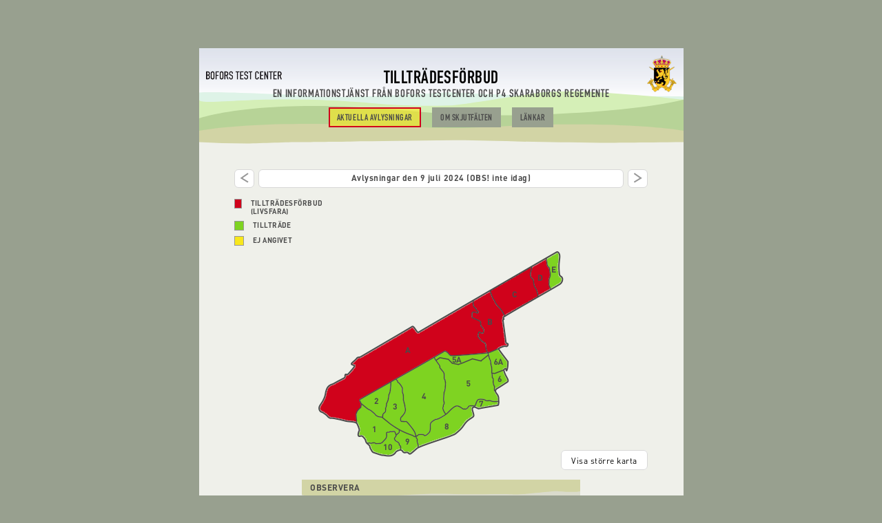

--- FILE ---
content_type: text/html; charset=UTF-8
request_url: https://skjutfalten.se/avlysningar/09/07/2024
body_size: 675601
content:
<!DOCTYPE html>
<html lang="sv-SE" class="no-js" ng-app="opboende">
    <head>
        <meta charset="utf-8">
        <meta name="viewport" content="width=device-width, minimum-scale=1.0, maximum-scale=1.0, initial-scale=1.0, user-scalable=no, height=device-height">
        <meta property="og:type" content="website">
    	<meta property="og:title" content="">
    	<meta property="og:description" content="EN INFORMATIONSTJÄNST FRÅN BOFORS TESTCENTER OCH P4 SKARABORGS REGEMENTE">
    	<meta property="og:site_name" content="Boende">
    	<meta property="og:image" content="https://skjutfalten.se/wp-content/themes/skjutfalten/graphics/op_boende_fb_share.jpg">
    	<meta property="og:image:width" content="1200">
    	<meta property="og:image:height" content="630">
    	<meta property="og:url" content="">

        <link rel="apple-touch-icon" sizes="180x180" href="https://skjutfalten.se/wp-content/themes/skjutfalten/img/icons/apple-touch-icon.png">
		<link rel="icon" type="image/png" href="https://skjutfalten.se/wp-content/themes/skjutfalten/img/icons/favicon-32x32.png" sizes="32x32">
		<link rel="icon" type="image/png" href="https://skjutfalten.se/wp-content/themes/skjutfalten/img/icons/favicon-16x16.png" sizes="16x16">
		<link rel="manifest" href="https://skjutfalten.se/wp-content/themes/skjutfalten/img/icons/manifest.json">
		<link rel="mask-icon" href="https://skjutfalten.se/wp-content/themes/skjutfalten/img/icons/safari-pinned-tab.svg" color="#5bbad5">

                <script>
            var ENV = 'production';
            var WP_AJAX_URL = 'https://skjutfalten.se/wp-admin/admin-ajax.php';
            var WP_SITE_URL = 'https://skjutfalten.se';
            var WP_SITE_NAME = 'Skjutfalten';
            var WP_THEME_PATH = 'https://skjutfalten.se/wp-content/themes/skjutfalten';
            var WP_SITE_ID = '103';
        </script>

        <meta name='robots' content='max-image-preview:large' />
	<style>img:is([sizes="auto" i], [sizes^="auto," i]) { contain-intrinsic-size: 3000px 1500px }</style>
	<script type="text/javascript">
/* <![CDATA[ */
window._wpemojiSettings = {"baseUrl":"https:\/\/s.w.org\/images\/core\/emoji\/16.0.1\/72x72\/","ext":".png","svgUrl":"https:\/\/s.w.org\/images\/core\/emoji\/16.0.1\/svg\/","svgExt":".svg","source":{"concatemoji":"https:\/\/skjutfalten.se\/wp-includes\/js\/wp-emoji-release.min.js?ver=6.8.3"}};
/*! This file is auto-generated */
!function(s,n){var o,i,e;function c(e){try{var t={supportTests:e,timestamp:(new Date).valueOf()};sessionStorage.setItem(o,JSON.stringify(t))}catch(e){}}function p(e,t,n){e.clearRect(0,0,e.canvas.width,e.canvas.height),e.fillText(t,0,0);var t=new Uint32Array(e.getImageData(0,0,e.canvas.width,e.canvas.height).data),a=(e.clearRect(0,0,e.canvas.width,e.canvas.height),e.fillText(n,0,0),new Uint32Array(e.getImageData(0,0,e.canvas.width,e.canvas.height).data));return t.every(function(e,t){return e===a[t]})}function u(e,t){e.clearRect(0,0,e.canvas.width,e.canvas.height),e.fillText(t,0,0);for(var n=e.getImageData(16,16,1,1),a=0;a<n.data.length;a++)if(0!==n.data[a])return!1;return!0}function f(e,t,n,a){switch(t){case"flag":return n(e,"\ud83c\udff3\ufe0f\u200d\u26a7\ufe0f","\ud83c\udff3\ufe0f\u200b\u26a7\ufe0f")?!1:!n(e,"\ud83c\udde8\ud83c\uddf6","\ud83c\udde8\u200b\ud83c\uddf6")&&!n(e,"\ud83c\udff4\udb40\udc67\udb40\udc62\udb40\udc65\udb40\udc6e\udb40\udc67\udb40\udc7f","\ud83c\udff4\u200b\udb40\udc67\u200b\udb40\udc62\u200b\udb40\udc65\u200b\udb40\udc6e\u200b\udb40\udc67\u200b\udb40\udc7f");case"emoji":return!a(e,"\ud83e\udedf")}return!1}function g(e,t,n,a){var r="undefined"!=typeof WorkerGlobalScope&&self instanceof WorkerGlobalScope?new OffscreenCanvas(300,150):s.createElement("canvas"),o=r.getContext("2d",{willReadFrequently:!0}),i=(o.textBaseline="top",o.font="600 32px Arial",{});return e.forEach(function(e){i[e]=t(o,e,n,a)}),i}function t(e){var t=s.createElement("script");t.src=e,t.defer=!0,s.head.appendChild(t)}"undefined"!=typeof Promise&&(o="wpEmojiSettingsSupports",i=["flag","emoji"],n.supports={everything:!0,everythingExceptFlag:!0},e=new Promise(function(e){s.addEventListener("DOMContentLoaded",e,{once:!0})}),new Promise(function(t){var n=function(){try{var e=JSON.parse(sessionStorage.getItem(o));if("object"==typeof e&&"number"==typeof e.timestamp&&(new Date).valueOf()<e.timestamp+604800&&"object"==typeof e.supportTests)return e.supportTests}catch(e){}return null}();if(!n){if("undefined"!=typeof Worker&&"undefined"!=typeof OffscreenCanvas&&"undefined"!=typeof URL&&URL.createObjectURL&&"undefined"!=typeof Blob)try{var e="postMessage("+g.toString()+"("+[JSON.stringify(i),f.toString(),p.toString(),u.toString()].join(",")+"));",a=new Blob([e],{type:"text/javascript"}),r=new Worker(URL.createObjectURL(a),{name:"wpTestEmojiSupports"});return void(r.onmessage=function(e){c(n=e.data),r.terminate(),t(n)})}catch(e){}c(n=g(i,f,p,u))}t(n)}).then(function(e){for(var t in e)n.supports[t]=e[t],n.supports.everything=n.supports.everything&&n.supports[t],"flag"!==t&&(n.supports.everythingExceptFlag=n.supports.everythingExceptFlag&&n.supports[t]);n.supports.everythingExceptFlag=n.supports.everythingExceptFlag&&!n.supports.flag,n.DOMReady=!1,n.readyCallback=function(){n.DOMReady=!0}}).then(function(){return e}).then(function(){var e;n.supports.everything||(n.readyCallback(),(e=n.source||{}).concatemoji?t(e.concatemoji):e.wpemoji&&e.twemoji&&(t(e.twemoji),t(e.wpemoji)))}))}((window,document),window._wpemojiSettings);
/* ]]> */
</script>
<style id='wp-emoji-styles-inline-css' type='text/css'>

	img.wp-smiley, img.emoji {
		display: inline !important;
		border: none !important;
		box-shadow: none !important;
		height: 1em !important;
		width: 1em !important;
		margin: 0 0.07em !important;
		vertical-align: -0.1em !important;
		background: none !important;
		padding: 0 !important;
	}
</style>
<link rel='stylesheet' id='wp-block-library-css' href='https://skjutfalten.se/wp-includes/css/dist/block-library/style.min.css?ver=6.8.3' type='text/css' media='all' />
<style id='classic-theme-styles-inline-css' type='text/css'>
/*! This file is auto-generated */
.wp-block-button__link{color:#fff;background-color:#32373c;border-radius:9999px;box-shadow:none;text-decoration:none;padding:calc(.667em + 2px) calc(1.333em + 2px);font-size:1.125em}.wp-block-file__button{background:#32373c;color:#fff;text-decoration:none}
</style>
<style id='global-styles-inline-css' type='text/css'>
:root{--wp--preset--aspect-ratio--square: 1;--wp--preset--aspect-ratio--4-3: 4/3;--wp--preset--aspect-ratio--3-4: 3/4;--wp--preset--aspect-ratio--3-2: 3/2;--wp--preset--aspect-ratio--2-3: 2/3;--wp--preset--aspect-ratio--16-9: 16/9;--wp--preset--aspect-ratio--9-16: 9/16;--wp--preset--color--black: #000000;--wp--preset--color--cyan-bluish-gray: #abb8c3;--wp--preset--color--white: #ffffff;--wp--preset--color--pale-pink: #f78da7;--wp--preset--color--vivid-red: #cf2e2e;--wp--preset--color--luminous-vivid-orange: #ff6900;--wp--preset--color--luminous-vivid-amber: #fcb900;--wp--preset--color--light-green-cyan: #7bdcb5;--wp--preset--color--vivid-green-cyan: #00d084;--wp--preset--color--pale-cyan-blue: #8ed1fc;--wp--preset--color--vivid-cyan-blue: #0693e3;--wp--preset--color--vivid-purple: #9b51e0;--wp--preset--gradient--vivid-cyan-blue-to-vivid-purple: linear-gradient(135deg,rgba(6,147,227,1) 0%,rgb(155,81,224) 100%);--wp--preset--gradient--light-green-cyan-to-vivid-green-cyan: linear-gradient(135deg,rgb(122,220,180) 0%,rgb(0,208,130) 100%);--wp--preset--gradient--luminous-vivid-amber-to-luminous-vivid-orange: linear-gradient(135deg,rgba(252,185,0,1) 0%,rgba(255,105,0,1) 100%);--wp--preset--gradient--luminous-vivid-orange-to-vivid-red: linear-gradient(135deg,rgba(255,105,0,1) 0%,rgb(207,46,46) 100%);--wp--preset--gradient--very-light-gray-to-cyan-bluish-gray: linear-gradient(135deg,rgb(238,238,238) 0%,rgb(169,184,195) 100%);--wp--preset--gradient--cool-to-warm-spectrum: linear-gradient(135deg,rgb(74,234,220) 0%,rgb(151,120,209) 20%,rgb(207,42,186) 40%,rgb(238,44,130) 60%,rgb(251,105,98) 80%,rgb(254,248,76) 100%);--wp--preset--gradient--blush-light-purple: linear-gradient(135deg,rgb(255,206,236) 0%,rgb(152,150,240) 100%);--wp--preset--gradient--blush-bordeaux: linear-gradient(135deg,rgb(254,205,165) 0%,rgb(254,45,45) 50%,rgb(107,0,62) 100%);--wp--preset--gradient--luminous-dusk: linear-gradient(135deg,rgb(255,203,112) 0%,rgb(199,81,192) 50%,rgb(65,88,208) 100%);--wp--preset--gradient--pale-ocean: linear-gradient(135deg,rgb(255,245,203) 0%,rgb(182,227,212) 50%,rgb(51,167,181) 100%);--wp--preset--gradient--electric-grass: linear-gradient(135deg,rgb(202,248,128) 0%,rgb(113,206,126) 100%);--wp--preset--gradient--midnight: linear-gradient(135deg,rgb(2,3,129) 0%,rgb(40,116,252) 100%);--wp--preset--font-size--small: 13px;--wp--preset--font-size--medium: 20px;--wp--preset--font-size--large: 36px;--wp--preset--font-size--x-large: 42px;--wp--preset--spacing--20: 0.44rem;--wp--preset--spacing--30: 0.67rem;--wp--preset--spacing--40: 1rem;--wp--preset--spacing--50: 1.5rem;--wp--preset--spacing--60: 2.25rem;--wp--preset--spacing--70: 3.38rem;--wp--preset--spacing--80: 5.06rem;--wp--preset--shadow--natural: 6px 6px 9px rgba(0, 0, 0, 0.2);--wp--preset--shadow--deep: 12px 12px 50px rgba(0, 0, 0, 0.4);--wp--preset--shadow--sharp: 6px 6px 0px rgba(0, 0, 0, 0.2);--wp--preset--shadow--outlined: 6px 6px 0px -3px rgba(255, 255, 255, 1), 6px 6px rgba(0, 0, 0, 1);--wp--preset--shadow--crisp: 6px 6px 0px rgba(0, 0, 0, 1);}:where(.is-layout-flex){gap: 0.5em;}:where(.is-layout-grid){gap: 0.5em;}body .is-layout-flex{display: flex;}.is-layout-flex{flex-wrap: wrap;align-items: center;}.is-layout-flex > :is(*, div){margin: 0;}body .is-layout-grid{display: grid;}.is-layout-grid > :is(*, div){margin: 0;}:where(.wp-block-columns.is-layout-flex){gap: 2em;}:where(.wp-block-columns.is-layout-grid){gap: 2em;}:where(.wp-block-post-template.is-layout-flex){gap: 1.25em;}:where(.wp-block-post-template.is-layout-grid){gap: 1.25em;}.has-black-color{color: var(--wp--preset--color--black) !important;}.has-cyan-bluish-gray-color{color: var(--wp--preset--color--cyan-bluish-gray) !important;}.has-white-color{color: var(--wp--preset--color--white) !important;}.has-pale-pink-color{color: var(--wp--preset--color--pale-pink) !important;}.has-vivid-red-color{color: var(--wp--preset--color--vivid-red) !important;}.has-luminous-vivid-orange-color{color: var(--wp--preset--color--luminous-vivid-orange) !important;}.has-luminous-vivid-amber-color{color: var(--wp--preset--color--luminous-vivid-amber) !important;}.has-light-green-cyan-color{color: var(--wp--preset--color--light-green-cyan) !important;}.has-vivid-green-cyan-color{color: var(--wp--preset--color--vivid-green-cyan) !important;}.has-pale-cyan-blue-color{color: var(--wp--preset--color--pale-cyan-blue) !important;}.has-vivid-cyan-blue-color{color: var(--wp--preset--color--vivid-cyan-blue) !important;}.has-vivid-purple-color{color: var(--wp--preset--color--vivid-purple) !important;}.has-black-background-color{background-color: var(--wp--preset--color--black) !important;}.has-cyan-bluish-gray-background-color{background-color: var(--wp--preset--color--cyan-bluish-gray) !important;}.has-white-background-color{background-color: var(--wp--preset--color--white) !important;}.has-pale-pink-background-color{background-color: var(--wp--preset--color--pale-pink) !important;}.has-vivid-red-background-color{background-color: var(--wp--preset--color--vivid-red) !important;}.has-luminous-vivid-orange-background-color{background-color: var(--wp--preset--color--luminous-vivid-orange) !important;}.has-luminous-vivid-amber-background-color{background-color: var(--wp--preset--color--luminous-vivid-amber) !important;}.has-light-green-cyan-background-color{background-color: var(--wp--preset--color--light-green-cyan) !important;}.has-vivid-green-cyan-background-color{background-color: var(--wp--preset--color--vivid-green-cyan) !important;}.has-pale-cyan-blue-background-color{background-color: var(--wp--preset--color--pale-cyan-blue) !important;}.has-vivid-cyan-blue-background-color{background-color: var(--wp--preset--color--vivid-cyan-blue) !important;}.has-vivid-purple-background-color{background-color: var(--wp--preset--color--vivid-purple) !important;}.has-black-border-color{border-color: var(--wp--preset--color--black) !important;}.has-cyan-bluish-gray-border-color{border-color: var(--wp--preset--color--cyan-bluish-gray) !important;}.has-white-border-color{border-color: var(--wp--preset--color--white) !important;}.has-pale-pink-border-color{border-color: var(--wp--preset--color--pale-pink) !important;}.has-vivid-red-border-color{border-color: var(--wp--preset--color--vivid-red) !important;}.has-luminous-vivid-orange-border-color{border-color: var(--wp--preset--color--luminous-vivid-orange) !important;}.has-luminous-vivid-amber-border-color{border-color: var(--wp--preset--color--luminous-vivid-amber) !important;}.has-light-green-cyan-border-color{border-color: var(--wp--preset--color--light-green-cyan) !important;}.has-vivid-green-cyan-border-color{border-color: var(--wp--preset--color--vivid-green-cyan) !important;}.has-pale-cyan-blue-border-color{border-color: var(--wp--preset--color--pale-cyan-blue) !important;}.has-vivid-cyan-blue-border-color{border-color: var(--wp--preset--color--vivid-cyan-blue) !important;}.has-vivid-purple-border-color{border-color: var(--wp--preset--color--vivid-purple) !important;}.has-vivid-cyan-blue-to-vivid-purple-gradient-background{background: var(--wp--preset--gradient--vivid-cyan-blue-to-vivid-purple) !important;}.has-light-green-cyan-to-vivid-green-cyan-gradient-background{background: var(--wp--preset--gradient--light-green-cyan-to-vivid-green-cyan) !important;}.has-luminous-vivid-amber-to-luminous-vivid-orange-gradient-background{background: var(--wp--preset--gradient--luminous-vivid-amber-to-luminous-vivid-orange) !important;}.has-luminous-vivid-orange-to-vivid-red-gradient-background{background: var(--wp--preset--gradient--luminous-vivid-orange-to-vivid-red) !important;}.has-very-light-gray-to-cyan-bluish-gray-gradient-background{background: var(--wp--preset--gradient--very-light-gray-to-cyan-bluish-gray) !important;}.has-cool-to-warm-spectrum-gradient-background{background: var(--wp--preset--gradient--cool-to-warm-spectrum) !important;}.has-blush-light-purple-gradient-background{background: var(--wp--preset--gradient--blush-light-purple) !important;}.has-blush-bordeaux-gradient-background{background: var(--wp--preset--gradient--blush-bordeaux) !important;}.has-luminous-dusk-gradient-background{background: var(--wp--preset--gradient--luminous-dusk) !important;}.has-pale-ocean-gradient-background{background: var(--wp--preset--gradient--pale-ocean) !important;}.has-electric-grass-gradient-background{background: var(--wp--preset--gradient--electric-grass) !important;}.has-midnight-gradient-background{background: var(--wp--preset--gradient--midnight) !important;}.has-small-font-size{font-size: var(--wp--preset--font-size--small) !important;}.has-medium-font-size{font-size: var(--wp--preset--font-size--medium) !important;}.has-large-font-size{font-size: var(--wp--preset--font-size--large) !important;}.has-x-large-font-size{font-size: var(--wp--preset--font-size--x-large) !important;}
:where(.wp-block-post-template.is-layout-flex){gap: 1.25em;}:where(.wp-block-post-template.is-layout-grid){gap: 1.25em;}
:where(.wp-block-columns.is-layout-flex){gap: 2em;}:where(.wp-block-columns.is-layout-grid){gap: 2em;}
:root :where(.wp-block-pullquote){font-size: 1.5em;line-height: 1.6;}
</style>
<link rel='stylesheet' id='skjutfalten_dist_index_css-css' href='https://skjutfalten.se/wp-content/themes/skjutfalten/dist/index.css?ver=2018-01-19_1' type='text/css' media='all' />
<script type="text/javascript" src="https://skjutfalten.se/wp-content/themes/skjutfalten/dist/moment.js?ver=2018-01-19_1" id="skjutfaltent_moment_js-js"></script>
<script type="text/javascript" src="https://skjutfalten.se/wp-content/themes/skjutfalten/dist/pickaday.js?ver=2018-01-19_1" id="skjutfaltent_pickaday_js-js"></script>
<script type="text/javascript" src="https://skjutfalten.se/wp-content/themes/skjutfalten/dist/bundled.min.js?ver=2018-01-19_1" id="skjutfaltent_bundled_js-js"></script>
<link rel="https://api.w.org/" href="https://skjutfalten.se/wp-json/" /><link rel="alternate" title="JSON" type="application/json" href="https://skjutfalten.se/wp-json/wp/v2/pages/31" /><link rel="EditURI" type="application/rsd+xml" title="RSD" href="https://skjutfalten.se/xmlrpc.php?rsd" />
<meta name="generator" content="WordPress 6.8.3" />
<link rel="canonical" href="https://skjutfalten.se/" />
<link rel='shortlink' href='https://skjutfalten.se/' />
<link rel="alternate" title="oEmbed (JSON)" type="application/json+oembed" href="https://skjutfalten.se/wp-json/oembed/1.0/embed?url=https%3A%2F%2Fskjutfalten.se%2F" />
<link rel="alternate" title="oEmbed (XML)" type="text/xml+oembed" href="https://skjutfalten.se/wp-json/oembed/1.0/embed?url=https%3A%2F%2Fskjutfalten.se%2F&#038;format=xml" />
    </head>
    <body class="home wp-singular page-template page-template-page-start-test page-template-page-start-test-php page page-id-31 wp-theme-skjutfalten no-touch">
        <div class="Site">
            <div class="Site__content">
                <header class="Header">
                    <div class="Header__logo Header__logo-bofors"><a href="https://www.testcenter.se/"><img src="https://skjutfalten.se/wp-content/themes/skjutfalten/img/bofors_testcenter.png"></a></div>
                    <h1 class="Header__title">Tillträdesförbud</h1>
                    <h2 class="Header__slogan">EN INFORMATIONSTJÄNST FRÅN BOFORS TESTCENTER OCH P4 SKARABORGS REGEMENTE</h2>
                    <div class="Header__logo Header__logo-p4">
                        <a href="http://forsvarsmakten.se/p4" target="_blank">
                            <img src="https://skjutfalten.se/wp-content/themes/skjutfalten/img/p4logo.png">
                        </a>
                    </div>
                    <ul class="Menu"><li id="menu-item-143" class="menu-item menu-item-type-post_type menu-item-object-page menu-item-home current-menu-item page_item page-item-31 current_page_item menu-item-143"><a href="https://skjutfalten.se/" aria-current="page">Aktuella avlysningar</a></li>
<li id="menu-item-145" class="menu-item menu-item-type-post_type menu-item-object-page menu-item-145"><a href="https://skjutfalten.se/om-skjutfalten/">Om skjutfälten</a></li>
<li id="menu-item-144" class="menu-item menu-item-type-post_type menu-item-object-page menu-item-144"><a href="https://skjutfalten.se/lankar/">Länkar</a></li>
</ul>                </header>
            <div class="Site__inner">
    
    

<div class="Range">
    <div class="Range__navigation">

                    <a href="https://skjutfalten.se/avlysningar/08/07/2024" class="Range__action"><svg width="13px" height="15px" viewBox="0 0 13 15" version="1.1" xmlns="http://www.w3.org/2000/svg" xmlns:xlink="http://www.w3.org/1999/xlink"> <g id="Startsida" stroke="none" stroke-width="1" fill="none" fill-rule="evenodd"> <g id="Desktop" transform="translate(-317.000000, -232.000000)" stroke="#979797" stroke-width="2"> <g id="Knapp-vänster" transform="translate(310.000000, 226.000000)"> <polyline id="Path-3" points="19 7 9.38138925 13.797189 19 19.6659446"></polyline> </g> </g> </g> </svg></a>
                <div class="Range__current">
                      <span>Avlysningar  den 9 juli 2024 (OBS! inte idag)</span>
        </div>
        
                <a href="https://skjutfalten.se/avlysningar/10/07/2024" class="Range__action"><svg width="13px" height="15px" viewBox="0 0 13 15" version="1.1" xmlns="http://www.w3.org/2000/svg" xmlns:xlink="http://www.w3.org/1999/xlink"> <g id="Startsida" stroke="none" stroke-width="1" fill="none" fill-rule="evenodd"> <g id="Desktop" transform="translate(-693.000000, -232.000000)" stroke="#979797" stroke-width="2"> <g id="Knapp-höger" transform="translate(685.000000, 226.000000)"> <polyline id="Path-3" transform="translate(14.190695, 13.332972) scale(-1, 1) translate(-14.190695, -13.332972) " points="19 7 9.38138925 13.797189 19 19.6659446"></polyline> </g> </g> </g> </svg></a>
          </div>
    </div>

<div class="Info">
    <div class="Info__block">
        <div class="Info__block-color Info__block-color--danger"></div>
        <span class="Info__block-text">TILLTRÄDESFÖRBUD (LIVSFARA)</span>
    </div>

    <div class="Info__block">
        <div class="Info__block-color Info__block-color--default"></div>
        <span class="Info__block-text">TILLTRÄDE</span>
    </div>

    <div class="Info__block">
        <div class="Info__block-color Info__block-color--unknown"></div>
        <span class="Info__block-text">EJ ANGIVET</span>
    </div>
</div>

                        <div class="Map">
                <img src="https://skjutfalten.se/wp-content/themes/skjutfalten/img/map_area_a_red.png">
                <img src="https://skjutfalten.se/wp-content/themes/skjutfalten/img/map_area_b_red.png">
                <img src="https://skjutfalten.se/wp-content/themes/skjutfalten/img/map_area_c_red.png">
                <img src="https://skjutfalten.se/wp-content/themes/skjutfalten/img/map_area_d_red.png">
                <img src="https://skjutfalten.se/wp-content/themes/skjutfalten/img/map_area_e_green.png">
                <img src="https://skjutfalten.se/wp-content/themes/skjutfalten/img/map_area_1_green.png">
                <img src="https://skjutfalten.se/wp-content/themes/skjutfalten/img/map_area_2_green.png">
                <img src="https://skjutfalten.se/wp-content/themes/skjutfalten/img/map_area_3_green.png">
                <img src="https://skjutfalten.se/wp-content/themes/skjutfalten/img/map_area_4_green.png">
                <img src="https://skjutfalten.se/wp-content/themes/skjutfalten/img/5-green.png">
                <img src="https://skjutfalten.se/wp-content/themes/skjutfalten/img/5A-green.png">
                
                <img src="https://skjutfalten.se/wp-content/themes/skjutfalten/img/6-green.png">
                <img src="https://skjutfalten.se/wp-content/themes/skjutfalten/img/6A-green.png">
                
                <img src="https://skjutfalten.se/wp-content/themes/skjutfalten/img/map_area_7_green.png">
                <img src="https://skjutfalten.se/wp-content/themes/skjutfalten/img/map_area_8_green.png">
                <img src="https://skjutfalten.se/wp-content/themes/skjutfalten/img/map_area_9_green.png">
                <img src="https://skjutfalten.se/wp-content/themes/skjutfalten/img/map_area_10_green.png">
                <img src="https://skjutfalten.se/wp-content/themes/skjutfalten/img/karta.png">
            </div>
        <!--
 <div id="footer_nav_container">
        <div class="left">&laquo; <a href="https://skjutfalten.se/20240707-2/uncategorized/" rel="prev">20240708</a></div>
        <div class="right"><a href="https://skjutfalten.se/20240709-2/uncategorized/" rel="next">20240710</a> &raquo;</div>
    </div>
-->






<div class="Link">
    <a class="Link__action" href="https://skjutfalten.se/files/2021/05/stor-karta-2.jpg" target="_blank">Visa större karta</a>
</div>

<div class="Textblock">
    <div class="Textblock__header">
        <h3 class="Textblock__header-title">Observera</h3>
    </div>
    <div class="Textblock__body">
        <p>Av tekniska skäl kan vi inte ta ansvar för innehållet på denna sida. Studera därför alltid en varningstavla på väg in till skjutfältet. <strong>Rör inga ammunitionsseffekter, livsfara! Passera aldrig en stängd bom, livsfara!</strong></p>
    </div>
</div>

<div class="Textblock Textblock--warning">
    <div class="Textblock__header">
        <h3 class="Textblock__header-title">Meddelande och varningar</h3>
    </div>
    <div class="Textblock__body Textblock__body--warning">
        <p>Inga meddelanden.</p>
<p>&nbsp;</p>
<p>&nbsp;</p>
<p>&nbsp;</p>
<p>&nbsp;</p>
<p>&nbsp;</p>
<p>&nbsp;</p>
<p>&nbsp;</p>
<p>&nbsp;</p>
    </div>
</div>
                    <script type="speculationrules">
{"prefetch":[{"source":"document","where":{"and":[{"href_matches":"\/*"},{"not":{"href_matches":["\/wp-*.php","\/wp-admin\/*","\/files\/*","\/wp-content\/*","\/wp-content\/plugins\/*","\/wp-content\/themes\/skjutfalten\/*","\/*\\?(.+)"]}},{"not":{"selector_matches":"a[rel~=\"nofollow\"]"}},{"not":{"selector_matches":".no-prefetch, .no-prefetch a"}}]},"eagerness":"conservative"}]}
</script>
                </div><!-- Site__inner -->
                <div class="Footer">
                    <div class="Footer__wrapper">
                    <div class="Footer__inner">
                        <h4 class="Footer__title">kontakt</h4>
                        <div class="Footer__content">Sektor 1-10 under skjutning: <a href="tel:+46730672117 ">0730 - 67 21 17 </a></div>
                        <div class="Footer__content">Sektor A-E: <a href="tel:+4658668001">0586 - 68 001</a></div>
                    </div>
                    <div class="Footer__icon">

<svg width="43px" height="54px" viewBox="0 0 43 54" version="1.1" xmlns="http://www.w3.org/2000/svg" xmlns:xlink="http://www.w3.org/1999/xlink"> <g id="Startsida" stroke="none" stroke-width="1" fill="none" fill-rule="evenodd"> <g id="Desktop" transform="translate(-637.000000, -876.000000)"> <image id="Bitmap" x="637" y="876" width="43" height="54" xlink:href="[data-uri]"></image> </g> </g> </svg>
                    </div>
                    </div>
                </div>
            </div><!-- Site__content -->
        </div><!-- Site -->
    </body>
</html>


--- FILE ---
content_type: image/svg+xml
request_url: https://skjutfalten.se/wp-content/themes/skjutfalten/img/observe_title_bg.svg
body_size: 996
content:
<svg width="404px" height="26px" viewBox="0 0 404 26" version="1.1" xmlns="http://www.w3.org/2000/svg" xmlns:xlink="http://www.w3.org/1999/xlink">
    <g id="Startsida" stroke="none" stroke-width="1" fill="none" fill-rule="evenodd">
        <g id="Desktop" transform="translate(-310.000000, -597.000000)" fill="#D2D4A5">
            <g id="OBS-box" transform="translate(310.000000, 597.000000)">
                <path d="M0,4.72942487 C0,1.61907071 39.0847479,-1.49710639 97.7423411,0.785001077 C159.118313,3.17286864 175.767888,7.05585577 231.72953,4.72942487 C241.733836,4.31352701 291.825398,5.74375278 304.387233,4.72942487 C321.619772,3.33795257 361.195507,9.85710721 372.465177,9.07801836 C389.027011,7.9330745 399.538619,7.9330745 404,9.07801836 L404,26 L0,26 C4.67218856e-15,22.7774215 4.67218856e-15,15.6872298 0,4.72942487 Z" id="Path-2" transform="translate(202.000000, 13.000000) scale(1, -1) translate(-202.000000, -13.000000) "></path>
            </g>
        </g>
    </g>
</svg>
